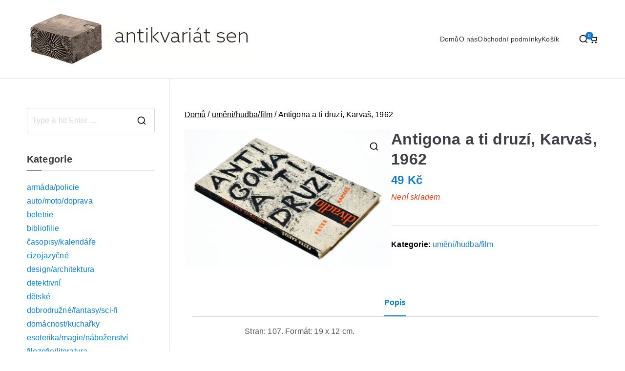

--- FILE ---
content_type: text/html; charset=UTF-8
request_url: https://antikvariatsen.cz/produkt/antigona-a-ti-druzi-karvas-1962/
body_size: 13489
content:

<!doctype html>
		<html lang="cs">
		
	<head>

				<meta charset="UTF-8">
		<meta name="viewport" content="width=device-width, initial-scale=1">
		<link rel="profile" href="http://gmpg.org/xfn/11">
		
		<meta name='robots' content='index, follow, max-image-preview:large, max-snippet:-1, max-video-preview:-1' />

	<!-- This site is optimized with the Yoast SEO plugin v21.4 - https://yoast.com/wordpress/plugins/seo/ -->
	<title>Antigona a ti druzí, Karvaš, 1962 - Antikvariát sen</title>
	<link rel="canonical" href="https://antikvariatsen.cz/produkt/antigona-a-ti-druzi-karvas-1962/" />
	<meta property="og:locale" content="cs_CZ" />
	<meta property="og:type" content="article" />
	<meta property="og:title" content="Antigona a ti druzí, Karvaš, 1962 - Antikvariát sen" />
	<meta property="og:description" content="Stran: 107. Formát: 19 x 12 cm." />
	<meta property="og:url" content="https://antikvariatsen.cz/produkt/antigona-a-ti-druzi-karvas-1962/" />
	<meta property="og:site_name" content="Antikvariát sen" />
	<meta property="article:modified_time" content="2024-04-26T13:42:24+00:00" />
	<meta property="og:image" content="https://antikvariatsen.cz/wp-content/uploads/2023/07/anti.jpg" />
	<meta property="og:image:width" content="1643" />
	<meta property="og:image:height" content="1088" />
	<meta property="og:image:type" content="image/jpeg" />
	<meta name="twitter:card" content="summary_large_image" />
	<meta name="twitter:label1" content="Odhadovaná doba čtení" />
	<meta name="twitter:data1" content="1 minuta" />
	<script type="application/ld+json" class="yoast-schema-graph">{"@context":"https://schema.org","@graph":[{"@type":"WebPage","@id":"https://antikvariatsen.cz/produkt/antigona-a-ti-druzi-karvas-1962/","url":"https://antikvariatsen.cz/produkt/antigona-a-ti-druzi-karvas-1962/","name":"Antigona a ti druzí, Karvaš, 1962 - Antikvariát sen","isPartOf":{"@id":"https://antikvariatsen.cz/#website"},"primaryImageOfPage":{"@id":"https://antikvariatsen.cz/produkt/antigona-a-ti-druzi-karvas-1962/#primaryimage"},"image":{"@id":"https://antikvariatsen.cz/produkt/antigona-a-ti-druzi-karvas-1962/#primaryimage"},"thumbnailUrl":"https://antikvariatsen.cz/wp-content/uploads/2023/07/anti.jpg","datePublished":"2023-07-02T10:06:57+00:00","dateModified":"2024-04-26T13:42:24+00:00","breadcrumb":{"@id":"https://antikvariatsen.cz/produkt/antigona-a-ti-druzi-karvas-1962/#breadcrumb"},"inLanguage":"cs","potentialAction":[{"@type":"ReadAction","target":["https://antikvariatsen.cz/produkt/antigona-a-ti-druzi-karvas-1962/"]}]},{"@type":"ImageObject","inLanguage":"cs","@id":"https://antikvariatsen.cz/produkt/antigona-a-ti-druzi-karvas-1962/#primaryimage","url":"https://antikvariatsen.cz/wp-content/uploads/2023/07/anti.jpg","contentUrl":"https://antikvariatsen.cz/wp-content/uploads/2023/07/anti.jpg","width":1643,"height":1088},{"@type":"BreadcrumbList","@id":"https://antikvariatsen.cz/produkt/antigona-a-ti-druzi-karvas-1962/#breadcrumb","itemListElement":[{"@type":"ListItem","position":1,"name":"Domů","item":"https://antikvariatsen.cz/"},{"@type":"ListItem","position":2,"name":"Obchod","item":"https://antikvariatsen.cz/"},{"@type":"ListItem","position":3,"name":"Antigona a ti druzí, Karvaš, 1962"}]},{"@type":"WebSite","@id":"https://antikvariatsen.cz/#website","url":"https://antikvariatsen.cz/","name":"Antikvariát sen","description":"Antikvariát","publisher":{"@id":"https://antikvariatsen.cz/#organization"},"potentialAction":[{"@type":"SearchAction","target":{"@type":"EntryPoint","urlTemplate":"https://antikvariatsen.cz/?s={search_term_string}"},"query-input":"required name=search_term_string"}],"inLanguage":"cs"},{"@type":"Organization","@id":"https://antikvariatsen.cz/#organization","name":"Antikvariát sen","url":"https://antikvariatsen.cz/","logo":{"@type":"ImageObject","inLanguage":"cs","@id":"https://antikvariatsen.cz/#/schema/logo/image/","url":"https://antikvariatsen.cz/wp-content/uploads/2018/07/logo_antikvariatsen_velke_4.jpg","contentUrl":"https://antikvariatsen.cz/wp-content/uploads/2018/07/logo_antikvariatsen_velke_4.jpg","width":464,"height":120,"caption":"Antikvariát sen"},"image":{"@id":"https://antikvariatsen.cz/#/schema/logo/image/"}}]}</script>
	<!-- / Yoast SEO plugin. -->


<link rel='dns-prefetch' href='//fonts.googleapis.com' />
<link rel="alternate" type="application/rss+xml" title="Antikvariát sen &raquo; RSS zdroj" href="https://antikvariatsen.cz/feed/" />
<link rel="alternate" type="application/rss+xml" title="Antikvariát sen &raquo; RSS komentářů" href="https://antikvariatsen.cz/comments/feed/" />
<link rel='stylesheet' id='wp-block-library-css' href='https://antikvariatsen.cz/wp-includes/css/dist/block-library/style.min.css?ver=6.3.1' type='text/css' media='all' />
<style id='wp-block-library-theme-inline-css' type='text/css'>
.wp-block-audio figcaption{color:#555;font-size:13px;text-align:center}.is-dark-theme .wp-block-audio figcaption{color:hsla(0,0%,100%,.65)}.wp-block-audio{margin:0 0 1em}.wp-block-code{border:1px solid #ccc;border-radius:4px;font-family:Menlo,Consolas,monaco,monospace;padding:.8em 1em}.wp-block-embed figcaption{color:#555;font-size:13px;text-align:center}.is-dark-theme .wp-block-embed figcaption{color:hsla(0,0%,100%,.65)}.wp-block-embed{margin:0 0 1em}.blocks-gallery-caption{color:#555;font-size:13px;text-align:center}.is-dark-theme .blocks-gallery-caption{color:hsla(0,0%,100%,.65)}.wp-block-image figcaption{color:#555;font-size:13px;text-align:center}.is-dark-theme .wp-block-image figcaption{color:hsla(0,0%,100%,.65)}.wp-block-image{margin:0 0 1em}.wp-block-pullquote{border-bottom:4px solid;border-top:4px solid;color:currentColor;margin-bottom:1.75em}.wp-block-pullquote cite,.wp-block-pullquote footer,.wp-block-pullquote__citation{color:currentColor;font-size:.8125em;font-style:normal;text-transform:uppercase}.wp-block-quote{border-left:.25em solid;margin:0 0 1.75em;padding-left:1em}.wp-block-quote cite,.wp-block-quote footer{color:currentColor;font-size:.8125em;font-style:normal;position:relative}.wp-block-quote.has-text-align-right{border-left:none;border-right:.25em solid;padding-left:0;padding-right:1em}.wp-block-quote.has-text-align-center{border:none;padding-left:0}.wp-block-quote.is-large,.wp-block-quote.is-style-large,.wp-block-quote.is-style-plain{border:none}.wp-block-search .wp-block-search__label{font-weight:700}.wp-block-search__button{border:1px solid #ccc;padding:.375em .625em}:where(.wp-block-group.has-background){padding:1.25em 2.375em}.wp-block-separator.has-css-opacity{opacity:.4}.wp-block-separator{border:none;border-bottom:2px solid;margin-left:auto;margin-right:auto}.wp-block-separator.has-alpha-channel-opacity{opacity:1}.wp-block-separator:not(.is-style-wide):not(.is-style-dots){width:100px}.wp-block-separator.has-background:not(.is-style-dots){border-bottom:none;height:1px}.wp-block-separator.has-background:not(.is-style-wide):not(.is-style-dots){height:2px}.wp-block-table{margin:0 0 1em}.wp-block-table td,.wp-block-table th{word-break:normal}.wp-block-table figcaption{color:#555;font-size:13px;text-align:center}.is-dark-theme .wp-block-table figcaption{color:hsla(0,0%,100%,.65)}.wp-block-video figcaption{color:#555;font-size:13px;text-align:center}.is-dark-theme .wp-block-video figcaption{color:hsla(0,0%,100%,.65)}.wp-block-video{margin:0 0 1em}.wp-block-template-part.has-background{margin-bottom:0;margin-top:0;padding:1.25em 2.375em}
</style>
<style id='global-styles-inline-css' type='text/css'>
body{--wp--preset--color--black: #000000;--wp--preset--color--cyan-bluish-gray: #abb8c3;--wp--preset--color--white: #ffffff;--wp--preset--color--pale-pink: #f78da7;--wp--preset--color--vivid-red: #cf2e2e;--wp--preset--color--luminous-vivid-orange: #ff6900;--wp--preset--color--luminous-vivid-amber: #fcb900;--wp--preset--color--light-green-cyan: #7bdcb5;--wp--preset--color--vivid-green-cyan: #00d084;--wp--preset--color--pale-cyan-blue: #8ed1fc;--wp--preset--color--vivid-cyan-blue: #0693e3;--wp--preset--color--vivid-purple: #9b51e0;--wp--preset--gradient--vivid-cyan-blue-to-vivid-purple: linear-gradient(135deg,rgba(6,147,227,1) 0%,rgb(155,81,224) 100%);--wp--preset--gradient--light-green-cyan-to-vivid-green-cyan: linear-gradient(135deg,rgb(122,220,180) 0%,rgb(0,208,130) 100%);--wp--preset--gradient--luminous-vivid-amber-to-luminous-vivid-orange: linear-gradient(135deg,rgba(252,185,0,1) 0%,rgba(255,105,0,1) 100%);--wp--preset--gradient--luminous-vivid-orange-to-vivid-red: linear-gradient(135deg,rgba(255,105,0,1) 0%,rgb(207,46,46) 100%);--wp--preset--gradient--very-light-gray-to-cyan-bluish-gray: linear-gradient(135deg,rgb(238,238,238) 0%,rgb(169,184,195) 100%);--wp--preset--gradient--cool-to-warm-spectrum: linear-gradient(135deg,rgb(74,234,220) 0%,rgb(151,120,209) 20%,rgb(207,42,186) 40%,rgb(238,44,130) 60%,rgb(251,105,98) 80%,rgb(254,248,76) 100%);--wp--preset--gradient--blush-light-purple: linear-gradient(135deg,rgb(255,206,236) 0%,rgb(152,150,240) 100%);--wp--preset--gradient--blush-bordeaux: linear-gradient(135deg,rgb(254,205,165) 0%,rgb(254,45,45) 50%,rgb(107,0,62) 100%);--wp--preset--gradient--luminous-dusk: linear-gradient(135deg,rgb(255,203,112) 0%,rgb(199,81,192) 50%,rgb(65,88,208) 100%);--wp--preset--gradient--pale-ocean: linear-gradient(135deg,rgb(255,245,203) 0%,rgb(182,227,212) 50%,rgb(51,167,181) 100%);--wp--preset--gradient--electric-grass: linear-gradient(135deg,rgb(202,248,128) 0%,rgb(113,206,126) 100%);--wp--preset--gradient--midnight: linear-gradient(135deg,rgb(2,3,129) 0%,rgb(40,116,252) 100%);--wp--preset--font-size--small: 13px;--wp--preset--font-size--medium: 20px;--wp--preset--font-size--large: 36px;--wp--preset--font-size--x-large: 42px;--wp--preset--spacing--20: 0.44rem;--wp--preset--spacing--30: 0.67rem;--wp--preset--spacing--40: 1rem;--wp--preset--spacing--50: 1.5rem;--wp--preset--spacing--60: 2.25rem;--wp--preset--spacing--70: 3.38rem;--wp--preset--spacing--80: 5.06rem;--wp--preset--shadow--natural: 6px 6px 9px rgba(0, 0, 0, 0.2);--wp--preset--shadow--deep: 12px 12px 50px rgba(0, 0, 0, 0.4);--wp--preset--shadow--sharp: 6px 6px 0px rgba(0, 0, 0, 0.2);--wp--preset--shadow--outlined: 6px 6px 0px -3px rgba(255, 255, 255, 1), 6px 6px rgba(0, 0, 0, 1);--wp--preset--shadow--crisp: 6px 6px 0px rgba(0, 0, 0, 1);}body { margin: 0;--wp--style--global--content-size: 760px;--wp--style--global--wide-size: 1160px; }.wp-site-blocks > .alignleft { float: left; margin-right: 2em; }.wp-site-blocks > .alignright { float: right; margin-left: 2em; }.wp-site-blocks > .aligncenter { justify-content: center; margin-left: auto; margin-right: auto; }:where(.wp-site-blocks) > * { margin-block-start: 24px; margin-block-end: 0; }:where(.wp-site-blocks) > :first-child:first-child { margin-block-start: 0; }:where(.wp-site-blocks) > :last-child:last-child { margin-block-end: 0; }body { --wp--style--block-gap: 24px; }:where(body .is-layout-flow)  > :first-child:first-child{margin-block-start: 0;}:where(body .is-layout-flow)  > :last-child:last-child{margin-block-end: 0;}:where(body .is-layout-flow)  > *{margin-block-start: 24px;margin-block-end: 0;}:where(body .is-layout-constrained)  > :first-child:first-child{margin-block-start: 0;}:where(body .is-layout-constrained)  > :last-child:last-child{margin-block-end: 0;}:where(body .is-layout-constrained)  > *{margin-block-start: 24px;margin-block-end: 0;}:where(body .is-layout-flex) {gap: 24px;}:where(body .is-layout-grid) {gap: 24px;}body .is-layout-flow > .alignleft{float: left;margin-inline-start: 0;margin-inline-end: 2em;}body .is-layout-flow > .alignright{float: right;margin-inline-start: 2em;margin-inline-end: 0;}body .is-layout-flow > .aligncenter{margin-left: auto !important;margin-right: auto !important;}body .is-layout-constrained > .alignleft{float: left;margin-inline-start: 0;margin-inline-end: 2em;}body .is-layout-constrained > .alignright{float: right;margin-inline-start: 2em;margin-inline-end: 0;}body .is-layout-constrained > .aligncenter{margin-left: auto !important;margin-right: auto !important;}body .is-layout-constrained > :where(:not(.alignleft):not(.alignright):not(.alignfull)){max-width: var(--wp--style--global--content-size);margin-left: auto !important;margin-right: auto !important;}body .is-layout-constrained > .alignwide{max-width: var(--wp--style--global--wide-size);}body .is-layout-flex{display: flex;}body .is-layout-flex{flex-wrap: wrap;align-items: center;}body .is-layout-flex > *{margin: 0;}body .is-layout-grid{display: grid;}body .is-layout-grid > *{margin: 0;}body{padding-top: 0px;padding-right: 0px;padding-bottom: 0px;padding-left: 0px;}a:where(:not(.wp-element-button)){text-decoration: underline;}.wp-element-button, .wp-block-button__link{background-color: #32373c;border-width: 0;color: #fff;font-family: inherit;font-size: inherit;line-height: inherit;padding: calc(0.667em + 2px) calc(1.333em + 2px);text-decoration: none;}.has-black-color{color: var(--wp--preset--color--black) !important;}.has-cyan-bluish-gray-color{color: var(--wp--preset--color--cyan-bluish-gray) !important;}.has-white-color{color: var(--wp--preset--color--white) !important;}.has-pale-pink-color{color: var(--wp--preset--color--pale-pink) !important;}.has-vivid-red-color{color: var(--wp--preset--color--vivid-red) !important;}.has-luminous-vivid-orange-color{color: var(--wp--preset--color--luminous-vivid-orange) !important;}.has-luminous-vivid-amber-color{color: var(--wp--preset--color--luminous-vivid-amber) !important;}.has-light-green-cyan-color{color: var(--wp--preset--color--light-green-cyan) !important;}.has-vivid-green-cyan-color{color: var(--wp--preset--color--vivid-green-cyan) !important;}.has-pale-cyan-blue-color{color: var(--wp--preset--color--pale-cyan-blue) !important;}.has-vivid-cyan-blue-color{color: var(--wp--preset--color--vivid-cyan-blue) !important;}.has-vivid-purple-color{color: var(--wp--preset--color--vivid-purple) !important;}.has-black-background-color{background-color: var(--wp--preset--color--black) !important;}.has-cyan-bluish-gray-background-color{background-color: var(--wp--preset--color--cyan-bluish-gray) !important;}.has-white-background-color{background-color: var(--wp--preset--color--white) !important;}.has-pale-pink-background-color{background-color: var(--wp--preset--color--pale-pink) !important;}.has-vivid-red-background-color{background-color: var(--wp--preset--color--vivid-red) !important;}.has-luminous-vivid-orange-background-color{background-color: var(--wp--preset--color--luminous-vivid-orange) !important;}.has-luminous-vivid-amber-background-color{background-color: var(--wp--preset--color--luminous-vivid-amber) !important;}.has-light-green-cyan-background-color{background-color: var(--wp--preset--color--light-green-cyan) !important;}.has-vivid-green-cyan-background-color{background-color: var(--wp--preset--color--vivid-green-cyan) !important;}.has-pale-cyan-blue-background-color{background-color: var(--wp--preset--color--pale-cyan-blue) !important;}.has-vivid-cyan-blue-background-color{background-color: var(--wp--preset--color--vivid-cyan-blue) !important;}.has-vivid-purple-background-color{background-color: var(--wp--preset--color--vivid-purple) !important;}.has-black-border-color{border-color: var(--wp--preset--color--black) !important;}.has-cyan-bluish-gray-border-color{border-color: var(--wp--preset--color--cyan-bluish-gray) !important;}.has-white-border-color{border-color: var(--wp--preset--color--white) !important;}.has-pale-pink-border-color{border-color: var(--wp--preset--color--pale-pink) !important;}.has-vivid-red-border-color{border-color: var(--wp--preset--color--vivid-red) !important;}.has-luminous-vivid-orange-border-color{border-color: var(--wp--preset--color--luminous-vivid-orange) !important;}.has-luminous-vivid-amber-border-color{border-color: var(--wp--preset--color--luminous-vivid-amber) !important;}.has-light-green-cyan-border-color{border-color: var(--wp--preset--color--light-green-cyan) !important;}.has-vivid-green-cyan-border-color{border-color: var(--wp--preset--color--vivid-green-cyan) !important;}.has-pale-cyan-blue-border-color{border-color: var(--wp--preset--color--pale-cyan-blue) !important;}.has-vivid-cyan-blue-border-color{border-color: var(--wp--preset--color--vivid-cyan-blue) !important;}.has-vivid-purple-border-color{border-color: var(--wp--preset--color--vivid-purple) !important;}.has-vivid-cyan-blue-to-vivid-purple-gradient-background{background: var(--wp--preset--gradient--vivid-cyan-blue-to-vivid-purple) !important;}.has-light-green-cyan-to-vivid-green-cyan-gradient-background{background: var(--wp--preset--gradient--light-green-cyan-to-vivid-green-cyan) !important;}.has-luminous-vivid-amber-to-luminous-vivid-orange-gradient-background{background: var(--wp--preset--gradient--luminous-vivid-amber-to-luminous-vivid-orange) !important;}.has-luminous-vivid-orange-to-vivid-red-gradient-background{background: var(--wp--preset--gradient--luminous-vivid-orange-to-vivid-red) !important;}.has-very-light-gray-to-cyan-bluish-gray-gradient-background{background: var(--wp--preset--gradient--very-light-gray-to-cyan-bluish-gray) !important;}.has-cool-to-warm-spectrum-gradient-background{background: var(--wp--preset--gradient--cool-to-warm-spectrum) !important;}.has-blush-light-purple-gradient-background{background: var(--wp--preset--gradient--blush-light-purple) !important;}.has-blush-bordeaux-gradient-background{background: var(--wp--preset--gradient--blush-bordeaux) !important;}.has-luminous-dusk-gradient-background{background: var(--wp--preset--gradient--luminous-dusk) !important;}.has-pale-ocean-gradient-background{background: var(--wp--preset--gradient--pale-ocean) !important;}.has-electric-grass-gradient-background{background: var(--wp--preset--gradient--electric-grass) !important;}.has-midnight-gradient-background{background: var(--wp--preset--gradient--midnight) !important;}.has-small-font-size{font-size: var(--wp--preset--font-size--small) !important;}.has-medium-font-size{font-size: var(--wp--preset--font-size--medium) !important;}.has-large-font-size{font-size: var(--wp--preset--font-size--large) !important;}.has-x-large-font-size{font-size: var(--wp--preset--font-size--x-large) !important;}
.wp-block-navigation a:where(:not(.wp-element-button)){color: inherit;}
.wp-block-pullquote{font-size: 1.5em;line-height: 1.6;}
</style>
<link rel='stylesheet' id='widgetopts-styles-css' href='https://antikvariatsen.cz/wp-content/plugins/widget-options/assets/css/widget-options.css' type='text/css' media='all' />
<link rel='stylesheet' id='photoswipe-css' href='https://antikvariatsen.cz/wp-content/plugins/woocommerce/assets/css/photoswipe/photoswipe.min.css?ver=8.2.0' type='text/css' media='all' />
<link rel='stylesheet' id='photoswipe-default-skin-css' href='https://antikvariatsen.cz/wp-content/plugins/woocommerce/assets/css/photoswipe/default-skin/default-skin.min.css?ver=8.2.0' type='text/css' media='all' />
<style id='woocommerce-inline-inline-css' type='text/css'>
.woocommerce form .form-row .required { visibility: visible; }
</style>
<link rel='stylesheet' id='font-awesome-all-css' href='https://antikvariatsen.cz/wp-content/themes/zakra/assets/lib/font-awesome/css/all.min.css?ver=6.2.4' type='text/css' media='all' />
<link rel='stylesheet' id='font-awesome-solid-css' href='https://antikvariatsen.cz/wp-content/themes/zakra/assets/lib/font-awesome/css/solid.min.css?ver=6.2.4' type='text/css' media='all' />
<link rel='stylesheet' id='font-awesome-4-css' href='https://antikvariatsen.cz/wp-content/themes/zakra/assets/lib/font-awesome/css/font-awesome.min.css?ver=4.7.0' type='text/css' media='all' />
<link rel='stylesheet' id='zakra-style-css' href='https://antikvariatsen.cz/wp-content/themes/zakra/style.css?ver=3.0.4' type='text/css' media='all' />
<style id='zakra-style-inline-css' type='text/css'>
@media screen and (min-width: 768px) {.zak-primary{width:75%;}.zak-secondary {width:25%;}}a:hover, a:focus,
				.zak-primary-nav ul li:hover > a,
				.zak-primary-nav ul .current_page_item > a,
				.zak-entry-summary a,
				.zak-entry-meta a, .zak-post-content .zak-entry-footer a:hover,
				.pagebuilder-content a, .zak-style-2 .zak-entry-meta span,
				.zak-style-2 .zak-entry-meta a, 
				.entry-title:hover a,
				.zak-breadcrumbs .trail-items a,
				.breadcrumbs .trail-items a,
				.entry-content a,
				.edit-link a,
				.zak-footer-bar a:hover,
				.widget li a,
				#comments .comment-content a,
				#comments .reply,
				button:hover,
				input[type="button"]:hover,
				input[type="reset"]:hover,
				input[type="submit"]:hover,
				.wp-block-button .wp-block-button__link:hover,
				.zak-button:hover,
				.zak-entry-footer .edit-link a,
				.pagebuilder-content a, .zak-entry-footer a,
				.zak-header-buttons .zak-header-button.zak-header-button--2 .zak-button,
				.zak-header-buttons .zak-header-button .zak-button:hover{color:#0e7dd8;}.zak-post-content .entry-button:hover .zak-icon,
				.zak-error-404 .zak-button:hover svg,
				.zak-style-2 .zak-entry-meta span .zak-icon,
				.entry-button .zak-icon{fill:#0e7dd8;}blockquote, .wp-block-quote,
				button, input[type="button"],
				input[type="reset"],
				input[type="submit"],
				.wp-block-button .wp-block-button__link,
				blockquote.has-text-align-right, .wp-block-quote.has-text-align-right,
				button:hover,
				input[type="button"]:hover,
				input[type="reset"]:hover,
				input[type="submit"]:hover,
				.wp-block-button .wp-block-button__link:hover,
				.zak-button:hover,
				.zak-header-buttons .zak-header-button .zak-button,
				.zak-header-buttons .zak-header-button.zak-header-button--2 .zak-button,
				.zak-header-buttons .zak-header-button .zak-button:hover{border-color:#0e7dd8;}.zak-primary-nav.zak-layout-1-style-2 > ul > li.current_page_item > a::before,
				.zak-primary-nav.zak-layout-1-style-2 > ul a:hover::before,
				.zak-primary-nav.zak-layout-1-style-2 > ul > li.current-menu-item > a::before, 
				.zak-primary-nav.zak-layout-1-style-3 > ul > li.current_page_item > a::before,
				.zak-primary-nav.zak-layout-1-style-3 > ul > li.current-menu-item > a::before, 
				.zak-primary-nav.zak-layout-1-style-4 > ul > li.current_page_item > a::before,
				.zak-primary-nav.zak-layout-1-style-4 > ul > li.current-menu-item > a::before, 
				.zak-scroll-to-top:hover, button, input[type="button"], input[type="reset"],
				input[type="submit"], .zak-header-buttons .zak-header-button--1 .zak-button,
				.wp-block-button .wp-block-button__link,
				.zak-menu-item-cart .cart-page-link .count,
				.widget .wp-block-heading::before,
				#comments .comments-title::before,
				#comments .comment-reply-title::before,
				.widget .widget-title::before{background-color:#0e7dd8;}button, input[type="button"],
				input[type="reset"],
				input[type="submit"],
				.wp-block-button .wp-block-button__link,
				.zak-button{border-color:#0e7dd8;background-color:#0e7dd8;}body{color:#000000;}.zak-header, .zak-post, .zak-secondary, .zak-footer-bar, .zak-primary-nav .sub-menu, .zak-primary-nav .sub-menu li, .posts-navigation, #comments, .post-navigation, blockquote, .wp-block-quote, .zak-posts .zak-post{border-color:#e4e4e7;}hr .zak-container--separate, {background-color:#e4e4e7;}.entry-content a{color:#0e7dd8;}.zak-entry-footer a:hover,
				.entry-button:hover,
				.zak-entry-footer a:hover,
				.entry-content a:hover,
				.pagebuilder-content a:hover, .pagebuilder-content a:hover{color:#4461aa;}.entry-button:hover .zak-icon{fill:#4461aa;}h1, h2, h3, h4, h5, h6{font-family:-apple-system, blinkmacsystemfont, segoe ui, roboto, oxygen-sans, ubuntu, cantarell, helvetica neue, helvetica, arial, sans-serif;font-weight:500;line-height:1.3;}h1{font-weight:500;font-size:3.6rem;line-height:1.3;}h2{font-weight:500;font-size:3.24rem;line-height:1.3;}h3{font-weight:500;font-size:2.88rem;line-height:1.3;}h4{font-weight:500;font-size:2.52rem;line-height:1.3;}h5{font-weight:500;font-size:1.89072rem;line-height:1.3;}h6{font-weight:500;font-size:1.62rem;line-height:1.3;}button, input[type="button"], input[type="reset"], input[type="submit"], #infinite-handle span, .wp-block-button .wp-block-button__link{background-color:#0e7dd8;}button:hover, input[type="button"]:hover, input[type="reset"]:hover, input[type="submit"]:hover, #infinite-handle span:hover, .wp-block-button .wp-block-button__link:hover{background-color:#5e915e;}.site-title{color:#blank;}.zak-header .zak-top-bar{background-color:#e9ecef;background-size:contain;}.zak-main-header{background-color:rgb(255,255,255);background-size:contain;}.zak-primary-nav ul li a, .zak-primary-nav.zak-menu-item--layout-2 > ul > li > a{color:rgba(22,24,26,0.9);}.zak-primary-nav ul li .zak-icon, .zak-primary-nav.zak-menu-item--layout-2 > ul > li > .zak-icon{fill:rgba(22,24,26,0.9);}.zak-primary-nav ul li:hover > a, .zak-primary-nav.zak-menu-item--layout-2 > ul > li:hover > a{color:rgb(30,115,190);}.zak-primary-nav ul li:hover > .zak-icon, .zak-primary-nav.zak-menu-item--layout-2 > ul > li:hover > .zak-icon{fill:rgb(30,115,190);}.zak-primary-nav ul li:active > a, .zak-primary-nav ul > li:not(.zak-header-button).current_page_item > a, .zak-primary-nav ul > li:not(.zak-header-button).current_page_ancestor > a, .zak-primary-nav ul > li:not(.zak-header-button).current-menu-item > a, .zak-primary-nav ul > li:not(.zak-header-button).current-menu-ancestor > a{color:rgb(30,115,190);}.zak-primary-nav.zak-layout-1-style-2 ul > li:not(.zak-header-button).current_page_item > a::before, .zak-primary-nav.zak-layout-1-style-2 ul > li:not(.zak-header-button).current_page_ancestor > a::before, .zak-primary-nav.zak-layout-1-style-2 ul > li:not(.zak-header-button).current-menu-item > a::before, .zak-primary-nav.zak-layout-1-style-2 ul > li:not(.zak-header-button).current-menu-ancestor > a::before, .zak-primary-nav.zak-layout-1-style-3 ul > li:not(.zak-header-button).current_page_item > a::before, .zak-primary-nav.zak-layout-1-style-3 ul > li:not(.zak-header-button).current_page_ancestor > a::before, .zak-primary-nav.zak-layout-1-style-3 ul > li:not(.zak-header-button).current-menu-item > a::before, .zak-primary-nav.zak-layout-1-style-3 ul > li:not(.zak-header-button).current-menu-ancestor > a::before, .zak-primary-nav.zak-layout-1-style-4 ul > li:not(.zak-header-button).current_page_item > a::before, .zak-primary-nav.zak-layout-1-style-4 ul > li:not(.zak-header-button).current_page_ancestor > a::before, .zak-primary-nav.zak-layout-1-style-4 ul > li:not(.zak-header-button).current-menu-item > a::before, .zak-primary-nav.zak-layout-1-style-4 ul > li:not(.zak-header-button).current-menu-ancestor > a::before{background-color:rgb(30,115,190);}.zak-primary-nav ul li:hover > .zak-icon, .zak-primary-nav.zak-menu-item--layout-2 > ul > li span{fill:rgb(30,115,190);}.zak-primary-nav ul li a{font-weight:500;font-size:1.44rem;line-height:1.8;}.has-page-header .zak-page-header{padding-top:10px;padding-right:0px;padding-bottom:10px;padding-left:0px;}.zak-page-header, .zak-container--separate .zak-page-header{background-color:#ffffff;background-position:center center;background-size:contain;}.zak-footer-cols{background-color:#ffffff;}.zak-footer .zak-footer-cols a, .zak-footer-col .widget ul a{color:#FFF;}.zak-footer-bar{background-color:#ffffff;}.zak-footer-bar{color:#fafafa;}
</style>
<link rel='stylesheet' id='zakra_googlefonts-css' href='//fonts.googleapis.com/css?family=-apple-system%3A500&#038;1&#038;display=swap&#038;ver=3.0.4' type='text/css' media='all' />
<link rel='stylesheet' id='zakra-woocommerce-style-css' href='https://antikvariatsen.cz/wp-content/themes/zakra/woocommerce.css?ver=3.0.4' type='text/css' media='all' />
<style id='zakra-woocommerce-style-inline-css' type='text/css'>
.woocommerce-info::before,
				.woocommerce ul.products li.product .woocommerce-loop-product__title:hover,
				.wc-block-grid__product .wc-block-grid__product-title:hover,
				.woocommerce nav.woocommerce-pagination ul li a,.woocommerce nav.woocommerce-pagination ul li span,
				.woocommerce div.product p.price,.woocommerce div.product span.price,
				.woocommerce div.product .woocommerce-tabs ul.tabs li.active a,
				.woocommerce .widget_price_filter .price_slider_amount .button{color:#0e7dd8;}.wc-block-grid__product-onsale,
				.woocommerce ul.products a.button,
				.wp-block-button .wp-block-button__link,
				.woocommerce a.button,
				.woocommerce a.button.alt,
				.woocommerce button.button,
				.woocommerce button.button.alt,
				.woocommerce nav.woocommerce-pagination ul li span.current,
				.woocommerce nav.woocommerce-pagination ul li a:hover,
				.woocommerce nav.woocommerce-pagination ul li a:focus,
				.woocommerce div.product form.cart .button,
				.woocommerce div.product .woocommerce-tabs #respond input#submit,
				.woocommerce .widget_price_filter .ui-slider-horizontal .ui-slider-range,
				.woocommerce .widget_price_filter .price_slider_amount .button:hover,
				.wc-block-grid__products .wc-block-grid__product .zakra-onsale-normal-wrapper span{background-color:#0e7dd8;}.woocommerce nav.woocommerce-pagination ul li, .woocommerce div.product .woocommerce-tabs ul.tabs li.active, .woocommerce .widget_price_filter .ui-slider .ui-slider-handle, .woocommerce .widget_price_filter .price_slider_amount .button, .woocommerce-info{border-color:#0e7dd8;}.woocommerce ul.products li.product .price, .woocommerce .star-rating span, ul li.product .price, .wc-block-components-formatted-money-amount, .wc-block-grid__products .wc-block-grid__product .wc-block-grid__product-price{color:#000000;}.woocommerce a.button, .woocommerce a.button.alt, .woocommerce button.button, .woocommerce button.button.alt, .woocommerce ul.products a.button, .woocommerce div.product form.cart .button, .wp-block-button .wp-block-button__link, .tg-sticky-panel .tg-checkout-btn a{background-color:#0e7dd8;}.woocommerce a.button:hover, .woocommerce a.button.alt:hover, .woocommerce button.button:hover, .woocommerce button.button.alt:hover, .woocommerce ul.products a.button:hover, .woocommerce div.product form.cart .button:hover, .product .wc-block-grid__product-add-to-cart .wp-block-button__link:hover, .tg-sticky-panel .tg-checkout-btn a:hover{background-color:#5e915e;}

			@font-face {
				font-family: "star";
				src: url("https://antikvariatsen.cz/wp-content/plugins/woocommerce/assets/fonts/star.eot");
				src: url("https://antikvariatsen.cz/wp-content/plugins/woocommerce/assets/fonts/star.eot?#iefix") format("embedded-opentype"),
					url("https://antikvariatsen.cz/wp-content/plugins/woocommerce/assets/fonts/star.woff") format("woff"),
					url("https://antikvariatsen.cz/wp-content/plugins/woocommerce/assets/fonts/star.ttf") format("truetype"),
					url("https://antikvariatsen.cz/wp-content/plugins/woocommerce/assets/fonts/star.svg#star") format("svg");
				font-weight: normal;
				font-style: normal;
			}
			@font-face {
				font-family: "WooCommerce";
				src: url("https://antikvariatsen.cz/wp-content/plugins/woocommerce/assets/fonts/WooCommerce.eot");
				src: url("https://antikvariatsen.cz/wp-content/plugins/woocommerce/assets/fonts/WooCommerce.eot?#iefix") format("embedded-opentype"),
					url("https://antikvariatsen.cz/wp-content/plugins/woocommerce/assets/fonts/WooCommerce.woff") format("woff"),
					url("https://antikvariatsen.cz/wp-content/plugins/woocommerce/assets/fonts/WooCommerce.ttf") format("truetype"),
					url("https://antikvariatsen.cz/wp-content/plugins/woocommerce/assets/fonts/WooCommerce.svg#star") format("svg");
				font-weight: normal;
				font-style: normal;
			}
			
</style>
<script type='text/javascript' src='https://antikvariatsen.cz/wp-includes/js/jquery/jquery.min.js?ver=3.7.0' id='jquery-core-js'></script>
<script type='text/javascript' src='https://antikvariatsen.cz/wp-includes/js/jquery/jquery-migrate.min.js?ver=3.4.1' id='jquery-migrate-js'></script>
<link rel="https://api.w.org/" href="https://antikvariatsen.cz/wp-json/" /><link rel="alternate" type="application/json" href="https://antikvariatsen.cz/wp-json/wp/v2/product/35872" /><link rel="EditURI" type="application/rsd+xml" title="RSD" href="https://antikvariatsen.cz/xmlrpc.php?rsd" />
<meta name="generator" content="WordPress 6.3.1" />
<meta name="generator" content="WooCommerce 8.2.0" />
<link rel='shortlink' href='https://antikvariatsen.cz/?p=35872' />
<link rel="alternate" type="application/json+oembed" href="https://antikvariatsen.cz/wp-json/oembed/1.0/embed?url=https%3A%2F%2Fantikvariatsen.cz%2Fprodukt%2Fantigona-a-ti-druzi-karvas-1962%2F" />
<link rel="alternate" type="text/xml+oembed" href="https://antikvariatsen.cz/wp-json/oembed/1.0/embed?url=https%3A%2F%2Fantikvariatsen.cz%2Fprodukt%2Fantigona-a-ti-druzi-karvas-1962%2F&#038;format=xml" />

<!-- This website runs the Product Feed PRO for WooCommerce by AdTribes.io plugin -->
	<noscript><style>.woocommerce-product-gallery{ opacity: 1 !important; }</style></noscript>
	
		<style type="text/css">
			            .site-title {
                position: absolute;
                clip: rect(1px, 1px, 1px, 1px);
            }

			
			            .site-description {
                position: absolute;
                clip: rect(1px, 1px, 1px, 1px);
            }

					</style>

				<style type="text/css" id="wp-custom-css">
			.woocommerce .woocommerce-pagination .page-numbers .current {
    background-color: #0e7dd8;
    color: #FFF;
}
.woocommerce .woocommerce-pagination .page-numbers li > a, .woocommerce .woocommerce-pagination .page-numbers li > span {
    display: -webkit-box;
    display: -ms-flexbox;
    display: flex;
    -webkit-box-align: center;
    -ms-flex-align: center;
    align-items: center;
    -ms-flex-pack: distribute;
    justify-content: space-around;
    width: 40px;
    height: 40px;
    border-radius: 4px;
    border: 1px solid #0e7dd8;
    background-color: #FFF;
    color: #0e7dd8;
    font-size: 16px;
    padding: 10px;
    font-weight: 400;
}
.widget li a {
    display: inline-block;
    color: #0e7dd8;
    text-decoration: none;
}
.single-product .product .product_meta > span a {
    color: #0e7dd8;
    font-weight: 400;
    text-decoration: none;
}
.stock.in-stock {
    color: #0e7dd8;
}
.woocommerce a.button, .woocommerce a.button.alt, .woocommerce button.button, .woocommerce button.button.alt, .woocommerce ul.products a.button, .woocommerce div.product form.cart .button, .wp-block-button .wp-block-button__link, .tg-sticky-panel .tg-checkout-btn a {
    background-color: ##0e7dd8;
}
.woocommerce-cart .actions > .button {
    background-color: #0e7dd8;
    color: #FFF;
	  border: 0px;
    line-height: 1.7;
    padding: 10px 16px;
}
.zak-primary-nav ul li:active > a, .zak-primary-nav ul > li:not(.zak-header-button).current_page_item > a, .zak-primary-nav ul > li:not(.zak-header-button).current_page_ancestor > a, .zak-primary-nav ul > li:not(.zak-header-button).current-menu-item > a, .zak-primary-nav ul > li:not(.zak-header-button).current-menu-ancestor > a {
    color: #0e7dd8;
}
li.product .button, li.product .add_to_cart_button, li.product .added_to_cart {
    display: block;
    background-color: transparent;
    text-align: center;
    margin-top: 16px;
    padding: 6px 0;
    color: #fff;
    font-size: 1.4rem;
    font-weight: 400;
    border: 1px solid #D4D4D8;
    border-radius: 4px;
}		</style>
		
	</head>

<body class="product-template-default single single-product postid-35872 wp-custom-logo theme-zakra woocommerce woocommerce-page woocommerce-no-js zak-site-layout--left zak-container--wide zak-content-area--bordered woocommerce-active">


		<div id="page" class="zak-site">
				<a class="skip-link screen-reader-text" href="#zak-content">Přeskočit na obsah</a>
		
		<header id="zak-masthead" class="zak-header zak-layout-1 zak-layout-1-style-1">
		
			
					<div class="zak-main-header">
			<div class="zak-container">
				<div class="zak-row">
		
	<div class="zak-header-col zak-header-col--1">

		
<div class="site-branding">
	<a href="https://antikvariatsen.cz/" class="custom-logo-link" rel="home"><img width="464" height="120" src="https://antikvariatsen.cz/wp-content/uploads/2018/07/logo_antikvariatsen_velke_4.jpg" class="custom-logo" alt="antikvariát sen" decoding="async" fetchpriority="high" srcset="https://antikvariatsen.cz/wp-content/uploads/2018/07/logo_antikvariatsen_velke_4.jpg 464w, https://antikvariatsen.cz/wp-content/uploads/2018/07/logo_antikvariatsen_velke_4-300x78.jpg 300w" sizes="(max-width: 464px) 100vw, 464px" /></a>	<div class="site-info-wrap">
		
		<p class="site-title ">
		<a href="https://antikvariatsen.cz/" rel="home">Antikvariát sen</a>
	</p>


				<p class="site-description ">Antikvariát</p>
		</div>
</div><!-- .site-branding -->

	</div> <!-- /.zak-header__block--one -->


	<div class="zak-header-col zak-header-col--2">

					
<nav id="zak-primary-nav" class="zak-main-nav main-navigation zak-primary-nav zak-layout-1 zak-layout-1-style-1">
	<ul id="zak-primary-menu" class="zak-primary-menu"><li id="menu-item-23" class="menu-item menu-item-type-custom menu-item-object-custom menu-item-home menu-item-23"><a href="https://antikvariatsen.cz/">Domů</a></li>
<li id="menu-item-28" class="menu-item menu-item-type-post_type menu-item-object-page menu-item-28"><a href="https://antikvariatsen.cz/about/">O nás</a></li>
<li id="menu-item-32" class="menu-item menu-item-type-post_type menu-item-object-page menu-item-32"><a href="https://antikvariatsen.cz/obchodni-podminky/">Obchodní podmínky</a></li>
<li id="menu-item-27" class="menu-item menu-item-type-post_type menu-item-object-page menu-item-27"><a href="https://antikvariatsen.cz/kosik/">Košík</a></li>
</ul></nav><!-- #zak-primary-nav -->


    <div class="zak-header-actions zak-header-actions--desktop">

		            <div class="zak-header-action zak-header-search">
                <a href="#" class="zak-header-search__toggle">
					<svg class="zak-icon zakra-icon--magnifying-glass" xmlns="http://www.w3.org/2000/svg" viewBox="0 0 24 24"><path d="M21 22c-.3 0-.5-.1-.7-.3L16.6 18c-1.5 1.2-3.5 2-5.6 2-5 0-9-4-9-9s4-9 9-9 9 4 9 9c0 2.1-.7 4.1-2 5.6l3.7 3.7c.4.4.4 1 0 1.4-.2.2-.4.3-.7.3zM11 4c-3.9 0-7 3.1-7 7s3.1 7 7 7c1.9 0 3.6-.8 4.9-2 0 0 0-.1.1-.1s0 0 .1-.1c1.2-1.3 2-3 2-4.9C18 7.1 14.9 4 11 4z" /></svg>                </a>
				
<div class="zak-search-container">
<form role="search" method="get" class="zak-search-form" action="https://antikvariatsen.cz/">
	<label class="zak-search-field-label">
		<div class="zak-icon--search">

			<svg class="zak-icon zakra-icon--magnifying-glass" xmlns="http://www.w3.org/2000/svg" viewBox="0 0 24 24"><path d="M21 22c-.3 0-.5-.1-.7-.3L16.6 18c-1.5 1.2-3.5 2-5.6 2-5 0-9-4-9-9s4-9 9-9 9 4 9 9c0 2.1-.7 4.1-2 5.6l3.7 3.7c.4.4.4 1 0 1.4-.2.2-.4.3-.7.3zM11 4c-3.9 0-7 3.1-7 7s3.1 7 7 7c1.9 0 3.6-.8 4.9-2 0 0 0-.1.1-.1s0 0 .1-.1c1.2-1.3 2-3 2-4.9C18 7.1 14.9 4 11 4z" /></svg>
		</div>

		<span class="screen-reader-text">Search for:</span>

		<input type="search"
		       class="zak-search-field"
		       placeholder="Type &amp; hit Enter &hellip;"
		       value=""
		       name="s"
		       title="Search for:"
		>
	</label>

	<input type="submit" class="zak-search-submit"
	       value="Search" />
</form>
<button class="zak-icon--close" role="button">
</button>
</div>
            </div>
			
		
            <div class="zak-header-action">
								<li class="menu-item zak-menu-item zak-menu-item-cart "><a class="cart-page-link" href="https://antikvariatsen.cz/kosik/" title="Zobrazit nákupní košík"><svg class="zak-icon zakra-icon--cart" xmlns="http://www.w3.org/2000/svg" xml:space="preserve" viewBox="0 0 24 24"><path d="M18.5 22c-1 0-1.8-.8-1.8-1.8s.8-1.8 1.8-1.8 1.8.8 1.8 1.8-.8 1.8-1.8 1.8zm0-2c-.2 0-.2 0-.2.2s0 .2.2.2.2 0 .2-.2 0-.2-.2-.2zm-8.9 2c-1 0-1.8-.8-1.8-1.8s.8-1.8 1.8-1.8 1.8.8 1.8 1.8-.8 1.8-1.8 1.8zm0-2c-.2 0-.2 0-.2.2s0 .2.2.2.2 0 .2-.2 0-.2-.2-.2zm8.4-2.9h-7.9c-1.3 0-2.4-.9-2.6-2.2L6.1 8.2v-.1L5.4 4H3c-.6 0-1-.4-1-1s.4-1 1-1h3.3c.5 0 .9.4 1 .8L8 7h12.9c.3 0 .6.1.8.4.2.2.3.5.2.8L20.6 15c-.3 1.3-1.3 2.1-2.6 2.1zM8.3 9l1.2 5.6c.1.4.4.5.6.5H18c.1 0 .5 0 .6-.5L19.7 9H8.3z"/></svg><span class="count">0</span></a></li>            </div>
		    </div> <!-- #zak-header-actions -->

	

<div class="zak-toggle-menu "

	>

	
	<button class="zak-menu-toggle"
			aria-label="Primární menu" >

		<svg class="zak-icon zakra-icon--magnifying-glass-bars" xmlns="http://www.w3.org/2000/svg" viewBox="0 0 24 24"><path d="M17 20H3a1 1 0 0 1 0-2h14a1 1 0 0 1 0 2Zm4-2a1 1 0 0 1-.71-.29L18 15.4a6.29 6.29 0 0 1-10-5A6.43 6.43 0 0 1 14.3 4a6.31 6.31 0 0 1 6.3 6.3 6.22 6.22 0 0 1-1.2 3.7l2.31 2.3a1 1 0 0 1 0 1.42A1 1 0 0 1 21 18ZM14.3 6a4.41 4.41 0 0 0-4.3 4.4 4.25 4.25 0 0 0 4.3 4.2 4.36 4.36 0 0 0 4.3-4.3A4.36 4.36 0 0 0 14.3 6ZM6 14H3a1 1 0 0 1 0-2h3a1 1 0 0 1 0 2Zm0-6H3a1 1 0 0 1 0-2h3a1 1 0 0 1 0 2Z" /></svg>
	</button> <!-- /.zak-menu-toggle -->

	<nav id="zak-mobile-nav" class="zak-main-nav zak-mobile-nav"

		>

		<div class="zak-mobile-nav__header">
							
<div class="zak-search-container">
<form role="search" method="get" class="zak-search-form" action="https://antikvariatsen.cz/">
	<label class="zak-search-field-label">
		<div class="zak-icon--search">

			<svg class="zak-icon zakra-icon--magnifying-glass" xmlns="http://www.w3.org/2000/svg" viewBox="0 0 24 24"><path d="M21 22c-.3 0-.5-.1-.7-.3L16.6 18c-1.5 1.2-3.5 2-5.6 2-5 0-9-4-9-9s4-9 9-9 9 4 9 9c0 2.1-.7 4.1-2 5.6l3.7 3.7c.4.4.4 1 0 1.4-.2.2-.4.3-.7.3zM11 4c-3.9 0-7 3.1-7 7s3.1 7 7 7c1.9 0 3.6-.8 4.9-2 0 0 0-.1.1-.1s0 0 .1-.1c1.2-1.3 2-3 2-4.9C18 7.1 14.9 4 11 4z" /></svg>
		</div>

		<span class="screen-reader-text">Search for:</span>

		<input type="search"
		       class="zak-search-field"
		       placeholder="Type &amp; hit Enter &hellip;"
		       value=""
		       name="s"
		       title="Search for:"
		>
	</label>

	<input type="submit" class="zak-search-submit"
	       value="Search" />
</form>
<button class="zak-icon--close" role="button">
</button>
</div>
			
			<!-- Mobile nav close icon. -->
			<button id="zak-mobile-nav-close" class="zak-mobile-nav-close" aria-label="Close Button">
				<svg class="zak-icon zakra-icon--x-mark" xmlns="http://www.w3.org/2000/svg" viewBox="0 0 24 24"><path d="m14 12 7.6-7.6c.6-.6.6-1.5 0-2-.6-.6-1.5-.6-2 0L12 10 4.4 2.4c-.6-.6-1.5-.6-2 0s-.6 1.5 0 2L10 12l-7.6 7.6c-.6.6-.6 1.5 0 2 .3.3.6.4 1 .4s.7-.1 1-.4L12 14l7.6 7.6c.3.3.6.4 1 .4s.7-.1 1-.4c.6-.6.6-1.5 0-2L14 12z" /></svg>			</button>
		</div> <!-- /.zak-mobile-nav__header -->

		<ul id="zak-mobile-menu" class="zak-mobile-menu"><li class="menu-item menu-item-type-custom menu-item-object-custom menu-item-home menu-item-23"><a href="https://antikvariatsen.cz/">Domů</a></li>
<li class="menu-item menu-item-type-post_type menu-item-object-page menu-item-28"><a href="https://antikvariatsen.cz/about/">O nás</a></li>
<li class="menu-item menu-item-type-post_type menu-item-object-page menu-item-32"><a href="https://antikvariatsen.cz/obchodni-podminky/">Obchodní podmínky</a></li>
<li class="menu-item menu-item-type-post_type menu-item-object-page menu-item-27"><a href="https://antikvariatsen.cz/kosik/">Košík</a></li>
</ul>
			<div class="zak-mobile-menu-label">
							</div>

		
		<div class="zak-mobile-nav__footer">

			
    <div class="zak-header-actions ">

		            <div class="zak-header-action zak-header-search">
                <a href="#" class="zak-header-search__toggle">
					<svg class="zak-icon zakra-icon--magnifying-glass" xmlns="http://www.w3.org/2000/svg" viewBox="0 0 24 24"><path d="M21 22c-.3 0-.5-.1-.7-.3L16.6 18c-1.5 1.2-3.5 2-5.6 2-5 0-9-4-9-9s4-9 9-9 9 4 9 9c0 2.1-.7 4.1-2 5.6l3.7 3.7c.4.4.4 1 0 1.4-.2.2-.4.3-.7.3zM11 4c-3.9 0-7 3.1-7 7s3.1 7 7 7c1.9 0 3.6-.8 4.9-2 0 0 0-.1.1-.1s0 0 .1-.1c1.2-1.3 2-3 2-4.9C18 7.1 14.9 4 11 4z" /></svg>                </a>
				
<div class="zak-search-container">
<form role="search" method="get" class="zak-search-form" action="https://antikvariatsen.cz/">
	<label class="zak-search-field-label">
		<div class="zak-icon--search">

			<svg class="zak-icon zakra-icon--magnifying-glass" xmlns="http://www.w3.org/2000/svg" viewBox="0 0 24 24"><path d="M21 22c-.3 0-.5-.1-.7-.3L16.6 18c-1.5 1.2-3.5 2-5.6 2-5 0-9-4-9-9s4-9 9-9 9 4 9 9c0 2.1-.7 4.1-2 5.6l3.7 3.7c.4.4.4 1 0 1.4-.2.2-.4.3-.7.3zM11 4c-3.9 0-7 3.1-7 7s3.1 7 7 7c1.9 0 3.6-.8 4.9-2 0 0 0-.1.1-.1s0 0 .1-.1c1.2-1.3 2-3 2-4.9C18 7.1 14.9 4 11 4z" /></svg>
		</div>

		<span class="screen-reader-text">Search for:</span>

		<input type="search"
		       class="zak-search-field"
		       placeholder="Type &amp; hit Enter &hellip;"
		       value=""
		       name="s"
		       title="Search for:"
		>
	</label>

	<input type="submit" class="zak-search-submit"
	       value="Search" />
</form>
<button class="zak-icon--close" role="button">
</button>
</div>
            </div>
			
		
            <div class="zak-header-action">
								<li class="menu-item zak-menu-item zak-menu-item-cart "><a class="cart-page-link" href="https://antikvariatsen.cz/kosik/" title="Zobrazit nákupní košík"><svg class="zak-icon zakra-icon--cart" xmlns="http://www.w3.org/2000/svg" xml:space="preserve" viewBox="0 0 24 24"><path d="M18.5 22c-1 0-1.8-.8-1.8-1.8s.8-1.8 1.8-1.8 1.8.8 1.8 1.8-.8 1.8-1.8 1.8zm0-2c-.2 0-.2 0-.2.2s0 .2.2.2.2 0 .2-.2 0-.2-.2-.2zm-8.9 2c-1 0-1.8-.8-1.8-1.8s.8-1.8 1.8-1.8 1.8.8 1.8 1.8-.8 1.8-1.8 1.8zm0-2c-.2 0-.2 0-.2.2s0 .2.2.2.2 0 .2-.2 0-.2-.2-.2zm8.4-2.9h-7.9c-1.3 0-2.4-.9-2.6-2.2L6.1 8.2v-.1L5.4 4H3c-.6 0-1-.4-1-1s.4-1 1-1h3.3c.5 0 .9.4 1 .8L8 7h12.9c.3 0 .6.1.8.4.2.2.3.5.2.8L20.6 15c-.3 1.3-1.3 2.1-2.6 2.1zM8.3 9l1.2 5.6c.1.4.4.5.6.5H18c.1 0 .5 0 .6-.5L19.7 9H8.3z"/></svg><span class="count">0</span></a></li>            </div>
		    </div> <!-- #zak-header-actions -->

	
					</div> <!-- /.zak-mobile-nav__footer -->

		
	</nav> <!-- /#zak-mobile-nav-->

</div> <!-- /.zak-toggle-menu -->

				</div> <!-- /.zak-header__block-two -->

				</div> <!-- /.zak-row -->
			</div> <!-- /.zak-container -->
		</div> <!-- /.zak-main-header -->
		

				</header><!-- #zak-masthead -->
		

		<div id="zak-content" class="zak-content">
					<div class="zak-container">
				<div class="zak-row">
		
				<main id="zak-primary" class="zak-primary">
			<nav class="woocommerce-breadcrumb"><a href="https://antikvariatsen.cz">Domů</a>&nbsp;&#47;&nbsp;<a href="https://antikvariatsen.cz/kategorie-produktu/umeni/">umění/hudba/film</a>&nbsp;&#47;&nbsp;Antigona a ti druzí, Karvaš, 1962</nav>
					
			<div class="woocommerce-notices-wrapper"></div><div id="product-35872" class="zakra-single-article product type-product post-35872 status-publish first outofstock product_cat-umeni has-post-thumbnail shipping-taxable purchasable product-type-simple">

	<div class="woocommerce-product-gallery woocommerce-product-gallery--with-images woocommerce-product-gallery--columns-4 images" data-columns="4" style="opacity: 0; transition: opacity .25s ease-in-out;">
	<div class="woocommerce-product-gallery__wrapper">
		<div data-thumb="https://antikvariatsen.cz/wp-content/uploads/2023/07/anti-100x100.jpg" data-thumb-alt="" class="woocommerce-product-gallery__image"><a href="https://antikvariatsen.cz/wp-content/uploads/2023/07/anti.jpg"><img width="1000" height="662" src="https://antikvariatsen.cz/wp-content/uploads/2023/07/anti-1000x662.jpg" class="wp-post-image" alt="" decoding="async" title="anti" data-caption="" data-src="https://antikvariatsen.cz/wp-content/uploads/2023/07/anti.jpg" data-large_image="https://antikvariatsen.cz/wp-content/uploads/2023/07/anti.jpg" data-large_image_width="1643" data-large_image_height="1088" loading="lazy" srcset="https://antikvariatsen.cz/wp-content/uploads/2023/07/anti-1000x662.jpg 1000w, https://antikvariatsen.cz/wp-content/uploads/2023/07/anti-300x199.jpg 300w, https://antikvariatsen.cz/wp-content/uploads/2023/07/anti-1024x678.jpg 1024w, https://antikvariatsen.cz/wp-content/uploads/2023/07/anti-768x509.jpg 768w, https://antikvariatsen.cz/wp-content/uploads/2023/07/anti-1536x1017.jpg 1536w, https://antikvariatsen.cz/wp-content/uploads/2023/07/anti.jpg 1643w" sizes="(max-width: 1000px) 100vw, 1000px" /></a></div>	</div>
</div>

	<div class="summary entry-summary">
		<h1 class="product_title entry-title">Antigona a ti druzí, Karvaš, 1962</h1><p class="price"><span class="woocommerce-Price-amount amount"><bdi>49&nbsp;<span class="woocommerce-Price-currencySymbol">&#75;&#269;</span></bdi></span></p>
<p class="stock out-of-stock">Není skladem</p>
<div class="product_meta">

	
	
	<span class="posted_in">Kategorie: <a href="https://antikvariatsen.cz/kategorie-produktu/umeni/" rel="tag">umění/hudba/film</a></span>
	
	
</div>
	</div>

	
	<div class="woocommerce-tabs wc-tabs-wrapper">
		<ul class="tabs wc-tabs" role="tablist">
							<li class="description_tab" id="tab-title-description" role="tab" aria-controls="tab-description">
					<a href="#tab-description">
						Popis					</a>
				</li>
					</ul>
					<div class="woocommerce-Tabs-panel woocommerce-Tabs-panel--description panel entry-content wc-tab" id="tab-description" role="tabpanel" aria-labelledby="tab-title-description">
				
	<h2>Popis</h2>

<p>Stran: 107. Formát: 19 x 12 cm.</p>
			</div>
		
			</div>


	<section class="related products">

					<h2>Související produkty</h2>
				
		<ul class="products columns-4">

			
					<li class="zakra-single-article product type-product post-305 status-publish first instock product_cat-umeni has-post-thumbnail sold-individually shipping-taxable purchasable product-type-simple">
	<a href="https://antikvariatsen.cz/produkt/joan-miro-monografie-bucci-slovensky-1972/" class="woocommerce-LoopProduct-link woocommerce-loop-product__link"><img width="500" height="500" src="https://antikvariatsen.cz/wp-content/uploads/2018/07/snimek-obrazovky-2018-07-13-v-12.51.16-500x500.png" class="attachment-woocommerce_thumbnail size-woocommerce_thumbnail" alt="" decoding="async" loading="lazy" srcset="https://antikvariatsen.cz/wp-content/uploads/2018/07/snimek-obrazovky-2018-07-13-v-12.51.16-500x500.png 500w, https://antikvariatsen.cz/wp-content/uploads/2018/07/snimek-obrazovky-2018-07-13-v-12.51.16-150x150.png 150w, https://antikvariatsen.cz/wp-content/uploads/2018/07/snimek-obrazovky-2018-07-13-v-12.51.16-100x100.png 100w, https://antikvariatsen.cz/wp-content/uploads/2018/07/snimek-obrazovky-2018-07-13-v-12.51.16-266x266.png 266w" sizes="(max-width: 500px) 100vw, 500px" /><h2 class="woocommerce-loop-product__title">Joan Miró, monografie Bucci, slovensky, 1972</h2>
	<span class="price"><span class="woocommerce-Price-amount amount"><bdi>99&nbsp;<span class="woocommerce-Price-currencySymbol">&#75;&#269;</span></bdi></span></span>
</a><a href="?add-to-cart=305" data-quantity="1" class="button product_type_simple add_to_cart_button ajax_add_to_cart" data-product_id="305" data-product_sku="" aria-label="Přidat &bdquo;Joan Miró, monografie Bucci, slovensky, 1972&ldquo; do košíku" aria-describedby="" rel="nofollow">Přidat do košíku</a></li>

			
					<li class="zakra-single-article product type-product post-887 status-publish instock product_cat-umeni has-post-thumbnail shipping-taxable purchasable product-type-simple">
	<a href="https://antikvariatsen.cz/produkt/ceske-moderni-malirstvi-sbirky-moravske-galerie-hlusicka-1984/" class="woocommerce-LoopProduct-link woocommerce-loop-product__link"><img width="500" height="500" src="https://antikvariatsen.cz/wp-content/uploads/2018/07/snimek-obrazovky-2018-07-17-v-14.31.39-500x500.png" class="attachment-woocommerce_thumbnail size-woocommerce_thumbnail" alt="" decoding="async" loading="lazy" srcset="https://antikvariatsen.cz/wp-content/uploads/2018/07/snimek-obrazovky-2018-07-17-v-14.31.39-500x500.png 500w, https://antikvariatsen.cz/wp-content/uploads/2018/07/snimek-obrazovky-2018-07-17-v-14.31.39-150x150.png 150w, https://antikvariatsen.cz/wp-content/uploads/2018/07/snimek-obrazovky-2018-07-17-v-14.31.39-100x100.png 100w, https://antikvariatsen.cz/wp-content/uploads/2018/07/snimek-obrazovky-2018-07-17-v-14.31.39-266x266.png 266w" sizes="(max-width: 500px) 100vw, 500px" /><h2 class="woocommerce-loop-product__title">České moderní malířství, sbírky Moravské galerie, Hlušička, 1984</h2>
	<span class="price"><span class="woocommerce-Price-amount amount"><bdi>149&nbsp;<span class="woocommerce-Price-currencySymbol">&#75;&#269;</span></bdi></span></span>
</a><a href="?add-to-cart=887" data-quantity="1" class="button product_type_simple add_to_cart_button ajax_add_to_cart" data-product_id="887" data-product_sku="" aria-label="Přidat &bdquo;České moderní malířství, sbírky Moravské galerie, Hlušička, 1984&ldquo; do košíku" aria-describedby="" rel="nofollow">Přidat do košíku</a></li>

			
					<li class="zakra-single-article product type-product post-881 status-publish instock product_cat-umeni has-post-thumbnail shipping-taxable purchasable product-type-simple">
	<a href="https://antikvariatsen.cz/produkt/na-hrobech-indianskych-sladek-ilustrace-ales-1951/" class="woocommerce-LoopProduct-link woocommerce-loop-product__link"><img width="500" height="500" src="https://antikvariatsen.cz/wp-content/uploads/2018/07/snimek-obrazovky-2018-07-17-v-14.26.07-500x500.png" class="attachment-woocommerce_thumbnail size-woocommerce_thumbnail" alt="" decoding="async" loading="lazy" srcset="https://antikvariatsen.cz/wp-content/uploads/2018/07/snimek-obrazovky-2018-07-17-v-14.26.07-500x500.png 500w, https://antikvariatsen.cz/wp-content/uploads/2018/07/snimek-obrazovky-2018-07-17-v-14.26.07-150x150.png 150w, https://antikvariatsen.cz/wp-content/uploads/2018/07/snimek-obrazovky-2018-07-17-v-14.26.07-100x100.png 100w, https://antikvariatsen.cz/wp-content/uploads/2018/07/snimek-obrazovky-2018-07-17-v-14.26.07-266x266.png 266w" sizes="(max-width: 500px) 100vw, 500px" /><h2 class="woocommerce-loop-product__title">Na hrobech indiánských, Sládek/ilustrace Aleš, 1951</h2>
	<span class="price"><span class="woocommerce-Price-amount amount"><bdi>49&nbsp;<span class="woocommerce-Price-currencySymbol">&#75;&#269;</span></bdi></span></span>
</a><a href="?add-to-cart=881" data-quantity="1" class="button product_type_simple add_to_cart_button ajax_add_to_cart" data-product_id="881" data-product_sku="" aria-label="Přidat &bdquo;Na hrobech indiánských, Sládek/ilustrace Aleš, 1951&ldquo; do košíku" aria-describedby="" rel="nofollow">Přidat do košíku</a></li>

			
					<li class="zakra-single-article product type-product post-769 status-publish last instock product_cat-umeni has-post-thumbnail shipping-taxable purchasable product-type-simple">
	<a href="https://antikvariatsen.cz/produkt/josef-maticka-katalog-vcg-1982/" class="woocommerce-LoopProduct-link woocommerce-loop-product__link"><img width="500" height="459" src="https://antikvariatsen.cz/wp-content/uploads/2018/07/snimek-obrazovky-2018-07-15-v-0.32.41-500x459.png" class="attachment-woocommerce_thumbnail size-woocommerce_thumbnail" alt="" decoding="async" loading="lazy" /><h2 class="woocommerce-loop-product__title">Josef Matička, katalog VČG, 1982</h2>
	<span class="price"><span class="woocommerce-Price-amount amount"><bdi>69&nbsp;<span class="woocommerce-Price-currencySymbol">&#75;&#269;</span></bdi></span></span>
</a><a href="?add-to-cart=769" data-quantity="1" class="button product_type_simple add_to_cart_button ajax_add_to_cart" data-product_id="769" data-product_sku="" aria-label="Přidat &bdquo;Josef Matička, katalog VČG, 1982&ldquo; do košíku" aria-describedby="" rel="nofollow">Přidat do košíku</a></li>

			
		</ul>

	</section>
	</div>


		
				</main><!-- /.zak-primary -->
			
	
<aside id="zak-secondary" class="zak-secondary ">
	<section id="search-8" class="widget widget_search">
<div class="zak-search-container">
<form role="search" method="get" class="zak-search-form" action="https://antikvariatsen.cz/">
	<label class="zak-search-field-label">
		<div class="zak-icon--search">

			<svg class="zak-icon zakra-icon--magnifying-glass" xmlns="http://www.w3.org/2000/svg" viewBox="0 0 24 24"><path d="M21 22c-.3 0-.5-.1-.7-.3L16.6 18c-1.5 1.2-3.5 2-5.6 2-5 0-9-4-9-9s4-9 9-9 9 4 9 9c0 2.1-.7 4.1-2 5.6l3.7 3.7c.4.4.4 1 0 1.4-.2.2-.4.3-.7.3zM11 4c-3.9 0-7 3.1-7 7s3.1 7 7 7c1.9 0 3.6-.8 4.9-2 0 0 0-.1.1-.1s0 0 .1-.1c1.2-1.3 2-3 2-4.9C18 7.1 14.9 4 11 4z" /></svg>
		</div>

		<span class="screen-reader-text">Search for:</span>

		<input type="search"
		       class="zak-search-field"
		       placeholder="Type &amp; hit Enter &hellip;"
		       value=""
		       name="s"
		       title="Search for:"
		>
	</label>

	<input type="submit" class="zak-search-submit"
	       value="Search" />
</form>
<button class="zak-icon--close" role="button">
</button>
</div>
</section><section id="woocommerce_product_categories-8" class="widget woocommerce widget_product_categories"><h2 class="widget-title s">Kategorie</h2><ul class="product-categories"><li class="cat-item cat-item-35"><a href="https://antikvariatsen.cz/kategorie-produktu/vojenske/">armáda/policie</a></li>
<li class="cat-item cat-item-46"><a href="https://antikvariatsen.cz/kategorie-produktu/auto-moto/">auto/moto/doprava</a></li>
<li class="cat-item cat-item-17"><a href="https://antikvariatsen.cz/kategorie-produktu/beletrie/">beletrie</a></li>
<li class="cat-item cat-item-18"><a href="https://antikvariatsen.cz/kategorie-produktu/bibliofilie/">bibliofilie</a></li>
<li class="cat-item cat-item-20"><a href="https://antikvariatsen.cz/kategorie-produktu/casopisy/">časopisy/kalendáře</a></li>
<li class="cat-item cat-item-19"><a href="https://antikvariatsen.cz/kategorie-produktu/cizojazycne/">cizojazyčné</a></li>
<li class="cat-item cat-item-21"><a href="https://antikvariatsen.cz/kategorie-produktu/designarchitektura/">design/architektura</a></li>
<li class="cat-item cat-item-53"><a href="https://antikvariatsen.cz/kategorie-produktu/detektivni/">detektivní</a></li>
<li class="cat-item cat-item-22"><a href="https://antikvariatsen.cz/kategorie-produktu/detske/">dětské</a></li>
<li class="cat-item cat-item-23"><a href="https://antikvariatsen.cz/kategorie-produktu/dobrodruznefantasysci-fi/">dobrodružné/fantasy/sci-fi</a></li>
<li class="cat-item cat-item-24"><a href="https://antikvariatsen.cz/kategorie-produktu/domacnostkucharky/">domácnost/kuchařky</a></li>
<li class="cat-item cat-item-48"><a href="https://antikvariatsen.cz/kategorie-produktu/esoterika-magie-nabozenstvi/">esoterika/magie/náboženství</a></li>
<li class="cat-item cat-item-51"><a href="https://antikvariatsen.cz/kategorie-produktu/filozofie/">filozofie/literatura</a></li>
<li class="cat-item cat-item-25"><a href="https://antikvariatsen.cz/kategorie-produktu/fotografie/">fotografie</a></li>
<li class="cat-item cat-item-26"><a href="https://antikvariatsen.cz/kategorie-produktu/geografiemistopis/">geografie/místopis</a></li>
<li class="cat-item cat-item-45"><a href="https://antikvariatsen.cz/kategorie-produktu/grafika/">grafika/obrazy</a></li>
<li class="cat-item cat-item-27"><a href="https://antikvariatsen.cz/kategorie-produktu/historie/">historie</a></li>
<li class="cat-item cat-item-50"><a href="https://antikvariatsen.cz/kategorie-produktu/komiks-kreslene/">komiks/kreslené</a></li>
<li class="cat-item cat-item-54"><a href="https://antikvariatsen.cz/kategorie-produktu/mapy/">mapy/atlasy</a></li>
<li class="cat-item cat-item-28"><a href="https://antikvariatsen.cz/kategorie-produktu/novinypapiroviny/">noviny/papíroviny</a></li>
<li class="cat-item cat-item-30"><a href="https://antikvariatsen.cz/kategorie-produktu/plakaty/">plakáty</a></li>
<li class="cat-item cat-item-47"><a href="https://antikvariatsen.cz/kategorie-produktu/poezie/">poezie</a></li>
<li class="cat-item cat-item-44"><a href="https://antikvariatsen.cz/kategorie-produktu/politika/">politika</a></li>
<li class="cat-item cat-item-49"><a href="https://antikvariatsen.cz/kategorie-produktu/pravo-ekonomie/">právo/ekonomie</a></li>
<li class="cat-item cat-item-31"><a href="https://antikvariatsen.cz/kategorie-produktu/priroda/">příroda</a></li>
<li class="cat-item cat-item-16"><a href="https://antikvariatsen.cz/kategorie-produktu/reklama/">reklama</a></li>
<li class="cat-item cat-item-32"><a href="https://antikvariatsen.cz/kategorie-produktu/remesla/">řemesla/hobby</a></li>
<li class="cat-item cat-item-36"><a href="https://antikvariatsen.cz/kategorie-produktu/zdravisport/">sport/zdraví/psychologie</a></li>
<li class="cat-item cat-item-52"><a href="https://antikvariatsen.cz/kategorie-produktu/ucebnice-pedagogika/">učebnice/slovníky</a></li>
<li class="cat-item cat-item-33 current-cat"><a href="https://antikvariatsen.cz/kategorie-produktu/umeni/">umění/hudba/film</a></li>
<li class="cat-item cat-item-34"><a href="https://antikvariatsen.cz/kategorie-produktu/veda-a-technika/">věda a technika</a></li>
<li class="cat-item cat-item-37"><a href="https://antikvariatsen.cz/kategorie-produktu/zemedelstvi/">zemědělství/chovatelství</a></li>
</ul></section></aside><!-- .zak-secondary -->


					</div> <!-- /.row -->
			</div> <!-- /.zak-container-->
		</div> <!-- /#zak-content-->
		
			<footer id="zak-footer" class="zak-footer ">
		
		
		
<div class="zak-footer-bar zak-style-2">
	<div class="zak-container">
		<div class="zak-row">
			<div class="zak-footer-bar__1">

				Copyright &copy; 2024 <a href="https://antikvariatsen.cz/" title="Antikvariát sen">Antikvariát sen</a>. Powered by <a href="https://zakratheme.com/" target="_blank" title="Zakra" rel="nofollow">Zakra</a> and <a href="https://wordpress.org/" target="_blank" title="WordPress" rel="nofollow">WordPress</a>.
			</div> <!-- /.zak-footer-bar__1 -->

					</div> <!-- /.zak-row-->
	</div> <!-- /.zak-container-->
</div> <!-- /.zak-site-footer-bar -->

			</footer><!-- #zak-footer -->
		
		</div><!-- #page -->
		
<a href="#" id="zak-scroll-to-top" class="zak-scroll-to-top">
	
		<svg class="zak-icon zakra-icon--chevron-up" xmlns="http://www.w3.org/2000/svg" viewBox="0 0 24 24"><path d="M21 17.5c-.3 0-.5-.1-.7-.3L12 8.9l-8.3 8.3c-.4.4-1 .4-1.4 0s-.4-1 0-1.4l9-9c.4-.4 1-.4 1.4 0l9 9c.4.4.4 1 0 1.4-.2.2-.4.3-.7.3z" /></svg>		<span class="screen-reader-text">Přesunout se na začátek</span>

	
</a>

<div class="zak-overlay-wrapper"></div>

<script type="application/ld+json">{"@context":"https:\/\/schema.org\/","@graph":[{"@context":"https:\/\/schema.org\/","@type":"BreadcrumbList","itemListElement":[{"@type":"ListItem","position":1,"item":{"name":"Dom\u016f","@id":"https:\/\/antikvariatsen.cz"}},{"@type":"ListItem","position":2,"item":{"name":"um\u011bn\u00ed\/hudba\/film","@id":"https:\/\/antikvariatsen.cz\/kategorie-produktu\/umeni\/"}},{"@type":"ListItem","position":3,"item":{"name":"Antigona a ti druz\u00ed, Karva\u0161, 1962","@id":"https:\/\/antikvariatsen.cz\/produkt\/antigona-a-ti-druzi-karvas-1962\/"}}]},{"@context":"https:\/\/schema.org\/","@type":"Product","@id":"https:\/\/antikvariatsen.cz\/produkt\/antigona-a-ti-druzi-karvas-1962\/#product","name":"Antigona a ti druz\u00ed, Karva\u0161, 1962","url":"https:\/\/antikvariatsen.cz\/produkt\/antigona-a-ti-druzi-karvas-1962\/","description":"Stran: 107. Form\u00e1t: 19 x 12 cm.","image":"https:\/\/antikvariatsen.cz\/wp-content\/uploads\/2023\/07\/anti.jpg","sku":35872,"offers":[{"@type":"Offer","price":"49","priceValidUntil":"2025-12-31","priceSpecification":{"price":"49","priceCurrency":"CZK","valueAddedTaxIncluded":"false"},"priceCurrency":"CZK","availability":"http:\/\/schema.org\/OutOfStock","url":"https:\/\/antikvariatsen.cz\/produkt\/antigona-a-ti-druzi-karvas-1962\/","seller":{"@type":"Organization","name":"Antikvari\u00e1t sen","url":"https:\/\/antikvariatsen.cz"}}]}]}</script>
<div class="pswp" tabindex="-1" role="dialog" aria-hidden="true">
	<div class="pswp__bg"></div>
	<div class="pswp__scroll-wrap">
		<div class="pswp__container">
			<div class="pswp__item"></div>
			<div class="pswp__item"></div>
			<div class="pswp__item"></div>
		</div>
		<div class="pswp__ui pswp__ui--hidden">
			<div class="pswp__top-bar">
				<div class="pswp__counter"></div>
				<button class="pswp__button pswp__button--close" aria-label="Zavřít (Esc)"></button>
				<button class="pswp__button pswp__button--share" aria-label="Sdílet"></button>
				<button class="pswp__button pswp__button--fs" aria-label="Přepnout na celou obrazovku"></button>
				<button class="pswp__button pswp__button--zoom" aria-label="Přiblížit/Oddálit"></button>
				<div class="pswp__preloader">
					<div class="pswp__preloader__icn">
						<div class="pswp__preloader__cut">
							<div class="pswp__preloader__donut"></div>
						</div>
					</div>
				</div>
			</div>
			<div class="pswp__share-modal pswp__share-modal--hidden pswp__single-tap">
				<div class="pswp__share-tooltip"></div>
			</div>
			<button class="pswp__button pswp__button--arrow--left" aria-label="Předchozí (šipka doleva)"></button>
			<button class="pswp__button pswp__button--arrow--right" aria-label="Další (šipka doprava)"></button>
			<div class="pswp__caption">
				<div class="pswp__caption__center"></div>
			</div>
		</div>
	</div>
</div>
	<script type="text/javascript">
		(function () {
			var c = document.body.className;
			c = c.replace(/woocommerce-no-js/, 'woocommerce-js');
			document.body.className = c;
		})();
	</script>
	<script type='text/javascript' src='https://antikvariatsen.cz/wp-content/plugins/woocommerce/assets/js/jquery-blockui/jquery.blockUI.min.js?ver=2.7.0-wc.8.2.0' id='jquery-blockui-js'></script>
<script type='text/javascript' id='wc-add-to-cart-js-extra'>
/* <![CDATA[ */
var wc_add_to_cart_params = {"ajax_url":"\/wp-admin\/admin-ajax.php","wc_ajax_url":"\/?wc-ajax=%%endpoint%%","i18n_view_cart":"Zobrazit ko\u0161\u00edk","cart_url":"https:\/\/antikvariatsen.cz\/kosik\/","is_cart":"","cart_redirect_after_add":"no"};
/* ]]> */
</script>
<script type='text/javascript' src='https://antikvariatsen.cz/wp-content/plugins/woocommerce/assets/js/frontend/add-to-cart.min.js?ver=8.2.0' id='wc-add-to-cart-js'></script>
<script type='text/javascript' src='https://antikvariatsen.cz/wp-content/plugins/woocommerce/assets/js/zoom/jquery.zoom.min.js?ver=1.7.21-wc.8.2.0' id='zoom-js'></script>
<script type='text/javascript' src='https://antikvariatsen.cz/wp-content/plugins/woocommerce/assets/js/flexslider/jquery.flexslider.min.js?ver=2.7.2-wc.8.2.0' id='flexslider-js'></script>
<script type='text/javascript' src='https://antikvariatsen.cz/wp-content/plugins/woocommerce/assets/js/photoswipe/photoswipe.min.js?ver=4.1.1-wc.8.2.0' id='photoswipe-js'></script>
<script type='text/javascript' src='https://antikvariatsen.cz/wp-content/plugins/woocommerce/assets/js/photoswipe/photoswipe-ui-default.min.js?ver=4.1.1-wc.8.2.0' id='photoswipe-ui-default-js'></script>
<script type='text/javascript' id='wc-single-product-js-extra'>
/* <![CDATA[ */
var wc_single_product_params = {"i18n_required_rating_text":"Zvolte pros\u00edm hodnocen\u00ed","review_rating_required":"yes","flexslider":{"rtl":false,"animation":"slide","smoothHeight":true,"directionNav":false,"controlNav":"thumbnails","slideshow":false,"animationSpeed":500,"animationLoop":false,"allowOneSlide":false},"zoom_enabled":"1","zoom_options":[],"photoswipe_enabled":"1","photoswipe_options":{"shareEl":false,"closeOnScroll":false,"history":false,"hideAnimationDuration":0,"showAnimationDuration":0},"flexslider_enabled":"1"};
/* ]]> */
</script>
<script type='text/javascript' src='https://antikvariatsen.cz/wp-content/plugins/woocommerce/assets/js/frontend/single-product.min.js?ver=8.2.0' id='wc-single-product-js'></script>
<script type='text/javascript' src='https://antikvariatsen.cz/wp-content/plugins/woocommerce/assets/js/js-cookie/js.cookie.min.js?ver=2.1.4-wc.8.2.0' id='js-cookie-js'></script>
<script type='text/javascript' id='woocommerce-js-extra'>
/* <![CDATA[ */
var woocommerce_params = {"ajax_url":"\/wp-admin\/admin-ajax.php","wc_ajax_url":"\/?wc-ajax=%%endpoint%%"};
/* ]]> */
</script>
<script type='text/javascript' src='https://antikvariatsen.cz/wp-content/plugins/woocommerce/assets/js/frontend/woocommerce.min.js?ver=8.2.0' id='woocommerce-js'></script>
<script type='text/javascript' src='https://antikvariatsen.cz/wp-content/themes/zakra/assets/js/navigation.min.js?ver=3.0.4' id='zakra-navigation-js'></script>
<script type='text/javascript' src='https://antikvariatsen.cz/wp-content/themes/zakra/assets/js/skip-link-focus-fix.min.js?ver=3.0.4' id='zakra-skip-link-focus-fix-js'></script>
<script type='text/javascript' src='https://antikvariatsen.cz/wp-content/themes/zakra/assets/js/zakra-custom.min.js?ver=3.0.4' id='zakra-custom-js'></script>
<!-- WooCommerce JavaScript -->
<script type="text/javascript">
jQuery(function($) { 

      $(document).on( 'click', '.zak-qty-plus, .zak-qty-minus', function() {

         var qty = $( this ).parent( '.quantity' ).find( '.qty' );
         var val = parseFloat(qty.val());
         var max = parseFloat(qty.attr( 'max' ));
         var min = parseFloat(qty.attr( 'min' ));
         var step = parseFloat(qty.attr( 'step' ));

         if ( $( this ).is( '.zak-qty-plus' ) ) {
            if ( max && ( max <= val ) ) {
               qty.val( max ).change();
            } else {
            	if(val) {
               qty.val( val + step ).change();
               }
               else {
               qty.val( 0 + step ).change();
               }
            }
         } else {
            if ( min && ( min >= val ) ) {
               qty.val( min ).change();
            } else if ( val > min ) {
               qty.val( val - step ).change();
            }
         }

      });

   
 });
</script>

</body>
</html><!-- WP Fastest Cache file was created in 0.99536609649658 seconds, on 29-04-24 17:32:36 -->